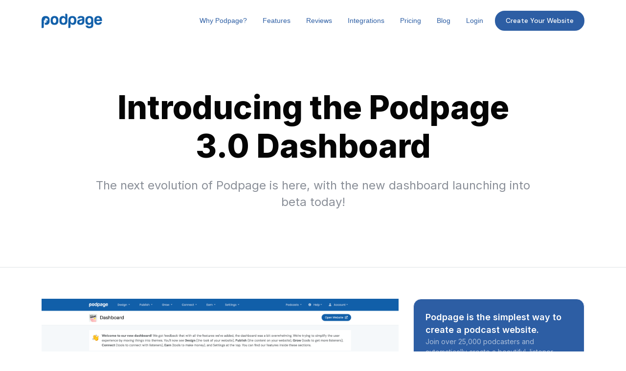

--- FILE ---
content_type: text/html; charset=utf-8
request_url: https://www.podpage.com/updates/podpage-3/?utm_source=podnews.net&utm_medium=email&utm_campaign=podnews.net:2023-10-17
body_size: 8727
content:


<!DOCTYPE html>
<html lang="en">
<head>

<link rel="preconnect" href="https://fonts.gstatic.com/" crossorigin="">
<link rel="preconnect" href="https://static.getpodpage.com/" crossorigin="">
<link rel="dns-prefetch" href="//fonts.googleapis.com">

<script type="text/javascript">(function(w,d,s,l,i){w[l]=w[l]||[];w[l].push({'gtm.start':
new Date().getTime(),event:'gtm.js'});var f=d.getElementsByTagName(s)[0],
j=d.createElement(s),dl=l!='dataLayer'?'&l='+l:'';j.async=true;j.src=
'https://www.googletagmanager.com/gtm.js?id='+i+dl;f.parentNode.insertBefore(j,f);
})(window,document,'script','dataLayer','GTM-NDMSWH9');</script>
<script>
  window.dataLayer = window.dataLayer || [];
  window.dataLayer.push({
    'event': 'userData',
    'he': ''
  });
  dataLayer.push({ 'event': 'start_pw'});
</script>

<meta charset="utf-8">
<meta name="viewport" content="width=device-width, initial-scale=1.0, maximum-scale=5.0"/>
<meta http-equiv="Permissions-Policy" content="unload=*">
<title>Introducing the Podpage 3.0 Dashboard</title>

<meta property="og:type" content="website">
<meta name="description" content="The next evolution of Podpage is here, with the new dashboard launching into beta today!">
<meta property="og:title" content="Introducing the Podpage 3.0 Dashboard">
<meta property="og:url" content="https://www.podpage.com/updates/podpage-3/?utm_source=podnews.net&amp;utm_medium=email&amp;utm_campaign=podnews.net:2023-10-17">
<meta property="og:image" content="https://s3.us-west-1.amazonaws.com/redwood-labs/showpage/uploads/images/e529f064-b814-4411-bc63-eac2abcfd1b3.png">
<meta name="twitter:image:src" content="https://s3.us-west-1.amazonaws.com/redwood-labs/showpage/uploads/images/e529f064-b814-4411-bc63-eac2abcfd1b3.png">
<meta property="og:site_name" content="Podpage Blog">
<meta property="og:description" content="The next evolution of Podpage is here, with the new dashboard launching into beta today!">
<meta name="twitter:card" content="summary_large_image">
<meta name="twitter:title" content="Introducing the Podpage 3.0 Dashboard">
<meta name="twitter:description" content="The next evolution of Podpage is here, with the new dashboard launching into beta today!">
<meta name="twitter:domain" content="https://www.podpage.com/updates/podpage-3/?utm_source=podnews.net&amp;utm_medium=email&amp;utm_campaign=podnews.net:2023-10-17">

<link rel="stylesheet" href="https://static.getpodpage.com/vendor/css/bootstrap.min.b287d0533328.css" type="text/css">
<script src="https://kit.fontawesome.com/d0a5b46879.js" crossorigin="anonymous"></script>
<link rel="stylesheet" href="https://static.getpodpage.com/vendor/css/_combined-plugin.min.142f91adb148.css" type="text/css">
<link id="stylesheet" type="text/css" href="https://static.getpodpage.com/vendor/css/boomerang.min.b45b55130076.css" rel="stylesheet" media="screen">

    <link href="https://fonts.googleapis.com/css?family=DM+Sans:400,400i,500,500i,700,700i&display=swap" rel="stylesheet">
    <style type="text/css">
        body, .heading, .display, .section-title .section-title-inner, .btn, h1,h2,h3,h4,h5,h6 {
            font-family: 'DM Sans', sans-serif !important;
        }
    </style>

<link href="https://static.getpodpage.com/dashboard/images/favicon.36011cee17a7.png" rel="icon" type="image/png">
<link href="https://static.getpodpage.com/dashboard/images/apple-icon.a1ce29434d65.png" rel="apple-touch-icon">
<link rel="canonical" href="https://www.podpage.com/updates/podpage-3/?utm_source=podnews.net&amp;utm_medium=email&amp;utm_campaign=podnews.net:2023-10-17" />


  <style type="text/css">

  @media (min-width: 992px) {
    .navbar-aside .navbar .dropdown .dropdown-menu {
      top: -4rem !important;
    }
  }

  </style>







<link rel="preconnect" href="https://fonts.gstatic.com">
<link href="https://fonts.googleapis.com/css2?family=Inter:wght@300;400;500;600;700;800&family=Rouge+Script&display=swap" rel="stylesheet">
<link type="text/css" href="https://static.getpodpage.com/marketing/css/marketing_styles.38ab7159cd96.css" rel="stylesheet">




<script type="text/javascript" async src="https://www.googletagmanager.com/gtag/js?id=G-R33VDC7K2P"></script>
<script type="text/javascript">
  window.dataLayer = window.dataLayer || [];
  function gtag(){dataLayer.push(arguments);}
  gtag('js', new Date());
  gtag('config', 'G-R33VDC7K2P');
  gtag('config', 'G-FG54WPDXZ3');
</script>





</head>
<body >


<noscript><iframe src="https://www.googletagmanager.com/ns.html?id=GTM-NDMSWH9"
height="0" width="0" style="display:none;visibility:hidden"></iframe></noscript>





<div class="body-wrap ">

    
    



    

    
    

    <div id="st-container" class="st-container">
        <div class="st-pusher">
            <div class="st-content">
                <div class="st-content-inner">

                    

    <!-- Navbar -->
    <nav class="navbar navbar-expand-lg ">
        <div class="container navbar-container">
            <!-- Brand/Logo -->
                <a class="navbar-brand" href="/" style="font-weight: 800;">
                    
                        <img loading="lazy" src="https://static.getpodpage.com/dashboard/images/wordmark@2x.7bad0bc531f2.png" height="30" class=" d-lg-inline-block" alt="Podpage">
                    
                </a>

            <div class="d-inline-block">
                <!-- Navbar toggler  -->
                <button class="navbar-toggler hamburger hamburger-js hamburger--spring" type="button" data-toggle="collapse" data-target="#navbar_main" aria-controls="navbarsExampleDefault" aria-expanded="false" aria-label="Toggle navigation">
                    <span class="hamburger-box">
                        <span class="hamburger-inner"></span>
                    </span>
                </button>
            </div>

            <div class="collapse navbar-collapse align-items-center justify-content-end" id="navbar_main">

                <ul class="navbar-nav ml-lg-auto">
                    <li class="nav-item">
                        <a href="/why-choose-podpage/" class="nav-link">
                           Why Podpage?
                        </a>
                    </li>

                    <li class="nav-item">
                        <a href="/features/" class="nav-link">
                           Features
                        </a>
                    </li>

                    <li class="nav-item">
                        <a href="/reviews/" class="nav-link">
                           Reviews
                        </a>
                    </li>

                    <li class="nav-item">
                        <a href="/integrations/" class="nav-link">
                           Integrations
                        </a>
                    </li>

                    <li class="nav-item">
                        <a href="/pricing/" class="nav-link">
                           Pricing
                        </a>
                    </li>
                    <li class="nav-item">
                        <a href="/blog/" class="nav-link">
                           Blog
                        </a>
                    </li>
                    
                        <li class="nav-item">
                            <a href="/account/login/" class="nav-link">
                               Login
                            </a>
                        </li>
                    
                    <li class="nav-item d-lg-none">
                        <a href="/preview/" class="nav-link">
                           Create a Podpage
                        </a>
                    </li>
                </ul>
            </div>

            <div class="pl-2 d-none d-lg-inline-block">
                
                    <a href="/preview/" class="btn btn-styled btn-base-1 btn-circle">
                        Create Your Website
                    </a>
                
            </div>
        </div>
    </nav>

    

        
        <section class="slice-lg sct-color-1 border-bottom slice--offset">
            <div class="container">
                <div class="row justify-content-center text-center ">

                    <div class="col-lg-10">
                        
                        <h1 class="heading heading-1 heading-responsive line-height-1_6">
                            Introducing the Podpage 3.0 Dashboard
                        </h1>
                        
                            <p class="lead line-height-1_8 mt-4">
                                The next evolution of Podpage is here, with the new dashboard launching into beta today!
                            </p>
                        
                        
                        

                        

                    </div>


                    


                </div>
            </div>
        </section>
        

    


                    <div id="page-content">
                      

    <section class="slice sct-color-1 border-bottom">
        <div class="container">
            <div class="row">
                <div class="col-lg-8">
                    <div class="post-content">

                        
                            <div class="block-image mb-4">
                                <img loading="lazy" src="https://s3.us-west-1.amazonaws.com/redwood-labs/showpage/uploads/images/e529f064-b814-4411-bc63-eac2abcfd1b3.png">
                            </div>
                        

                        <div class="post-content-body">

                            <div class="sharethis-inline-share-buttons"></div>

                            <p>Today, we're thrilled to launch the new Podpage Dashboard, a big step into the third major iteration of Podpage to help you build the perfect <a href="https://www.podpage.com/" target="_blank" rel="noopener">podcast website</a>.</p>
<p>The last major iteration for Podpage launched <a href="https://www.podpage.com/updates/podpage-2/" target="_blank" rel="noopener">June 17, 2021 when we launched 2.0</a>. A lot has changed under the hood since then. Most notably, we've added so many features that our existing dashboard started to feel overwhelming and confusing. So today, we're cleaning it up and making room for a lot of improvements you'll see in the future.</p>
<p>The biggest thing you'll notice is the dashboard organization has been changed. Instead of a left bar, you'll see a few links at the top. Here are the new sections and what you can find in them:</p>
<h2><strong>New Dashboard</strong></h2>
<h3><strong>Design</strong></h3>
<p>Here is where you'll find the core design tools for your website. This used to be hidden in the Website &rarr; Page Designer section of the dashboard. Now it's front and center.</p>
<h3><strong>Publish</strong></h3>
<p>This is where the content you're posting to your website will set. It's the core content that people visit your website to see. It includes:</p>
<ul>
<li>Episodes</li>
<li>Reviews</li>
<li>Blog</li>
<li>Videos</li>
<li>Guests</li>
<li>Custom Pages</li>
<li>Pretty Redirects</li>
<li>Downloadable Files</li>
</ul>
<div>&nbsp;</div>
<h3><strong>Grow</strong></h3>
<p>In here, we'll be providing ways for you to grow your audience. We've got plans to expand this tool set, but to get you started there are ways to have your site stand out and connect you with other podcasters.</p>
<ul>
<li><strong>Search Optimization</strong>. Fully optimize your website for great search engine ranking. We've recently added Yoast SEO-level tools to help you rank as high as possible.&nbsp;</li>
<li><strong>Podcaster Network.</strong> Grow your audience by recommending other podcasters. Register now for the Podcaster network, which will be launching soon!</li>
<li><strong>Post To Social Media</strong>. Automatically post new episodes and reviews to social media accounts.</li>
<li><strong>Zapier</strong>. Automatically send content posted on your Podpage to Zapier.</li>
</ul>
<h3><strong>Connect</strong></h3>
<p>These are tools to connect with the listeners who are coming to your website. One of the best reasons to have a website is to connect directly with your audience, so this gives you an opportunity to do that. In here you'll find:</p>
<ul>
<li><strong>Email Capture. </strong>Collect email addresses from your listeners and build a mailing list.</li>
<li><strong>Contact Form. </strong>Here directly from your listeners without giving out your email address.</li>
<li><strong>Voicemail. </strong>Receive voice messages from your listeners.</li>
<li><strong>Commenting. </strong>Turn on comments across the pages of your website.</li>
</ul>
<h3><strong>Earn</strong></h3>
<p>Here you'll find our growing list of tools to monetize your content. This is going to be a big focus for us in the future, so we're excited to make some more room for it. In this section you'll see:</p>
<ul>
<li><strong>Sponsors</strong>. List your sponsors publicly so your listeners can find them easily.</li>
<li><strong>Donations &amp; Memberships</strong>. Ask users to support your show by making a donation.</li>
<li><strong>Advertising</strong>. Configure adding Google Adsense display ads across your website.</li>
<li><strong>Storefront</strong>. List items you have for sale elsewhere or connect to your online store.</li>
<li><strong>Private Feed Support</strong>. Hide media on the site so listeners subscribe to your private feed.</li>
</ul>
<h3><strong>Settings</strong></h3>
<p>This is where you'll find all the things you need to set up and then probably never need again, such as settings for your custom domain, podcast feed, 301 redirects, and much more.&nbsp;</p>
<ul>
<li>Custom Domain Name</li>
<li>Podcast Info</li>
<li>Podcast RSS Feed</li>
<li>Activity List</li>
<li>Website User Access</li>
<li>Hosts / Team</li>
<li>Podcast Player Links</li>
<li>Social Links</li>
<li>Analytics</li>
<li>301 Redirects</li>
<li>Integrations</li>
<li>Advanced Settings</li>
</ul>
<h2>New Features</h2>
<p>Today's release focuses mostly on the new dashboard, but inside you will find some new sections and goodies.</p>
<h3>Message Inbox</h3>
<p>Historically, we just forward messages from your contact form to your email. However, now there's a way to look through those messages directly inside Podpage. In the contact form section, you'll see a message inbox of all the messages that have been left for you.</p>
<p>Keep an eye out here for ways to flag messages as spam and other management actions</p>
<h3>Customize the size and weight of heading fonts</h3>
<p>You can now easily update the size of your section headings across your entire site. This gives you a lot more flexibility with our templates and should make it even easier for you to design a website that fits the brand and feel you're going to.</p>
<h3>Guest Edit Links</h3>
<p>Have a bunch of incomplete guest profiles on your site? Now, under the guest profile, you'll see a secret link you can share with the guests to make it possible for them to fill out their profile after the fact! Head over to the Guest List page you'll see new share links to send to your guests.</p>
<h2>More to come!</h2>
<p>We're putting the pedal down when it comes to making the Podpage experience better and making it a more powerful tool for building the <a href="https://www.podpage.com/" target="_blank" rel="noopener">perfect podcast website</a>. Please send feedback as you have it!</p>
<div>&nbsp;</div>

                            <div id="categories" class="mt-4">
                                
                                    <a href="#" class="btn btn-small btn-secondary">Release Notes</a>
                                
                            </div>
                        </div>

                    </div>
                </div>
                <div class="col-lg-4 d-none d-lg-block">

                    <div class="card border bg-base-1 rounded-xl mb-4">
                        <div class="card-body text-md">
                            <div class="heading heading-4 c-white">Podpage is the simplest way to create a podcast website.</div>
                            <div class="alpha-6 mb-4">Join over 25,000 podcasters and automatically create a beautiful, listener-friendly podcast site from your RSS feed. Customize the design to create a professional look you'll be proud of in a few clicks. No coding or technical knowledge necessary.</div>
                            <div class="d-flex flex-column   align-items-stretch align-items-md-center justify-content-center mt-4">
    <div class="col-12 col-md-auto px-0">
        <a href="/preview/?utm_source=podpage_blog&amp;utm_medium=website&amp;utm_campaign=podpage-3&amp;utm_content=sidebar_button" class="btn btn-styled btn-xl w-100 bg-white c-base-1 btn-round">
            Preview your website for free
        </a>
    </div>
    <div class="col-12 col-md-auto px-0 mt-3">
        <a href="/demo/" class="strong text-underline--none w-100  c-white">Book a Demo →</a>
    </div>
</div>
                        </div>
                    </div>

                    <div class="card border rounded-xl">
                        <div class="card-body text-md">
                            <div class="heading heading-4">Recent Posts</div>
                            
                                <a href="/blog/podcast-artwork/" class="d-block border-top pt-2 mt-2">Podcast design: how to create a visually clear, professional show</a>
                            
                                <a href="/blog/selling-courses/" class="d-block border-top pt-2 mt-2">Podcast courses: how to create and sell your own course</a>
                            
                                <a href="/blog/grow-a-podcast/" class="d-block border-top pt-2 mt-2">How to grow a podcast audience with proven distribution and marketing tactics</a>
                            
                                <a href="/blog/podcast-focus/" class="d-block border-top pt-2 mt-2">Podcast themes: how to choose the right theme for your show</a>
                            
                                <a href="/blog/podcast-idea-generation/" class="d-block border-top pt-2 mt-2">Podcast episode ideas that help you plan better content</a>
                            
                                <a href="/blog/improve-accessibility/" class="d-block border-top pt-2 mt-2">How to offer podcast downloads and improve accessibility</a>
                            
                                <a href="/blog/podcast-branding/" class="d-block border-top pt-2 mt-2">Podcast branding: how to build a strong identity for your show</a>
                            
                                <a href="/blog/podcast-titles/" class="d-block border-top pt-2 mt-2">Podcast titles: How to Craft Titles that Attract Listeners</a>
                            
                                <a href="/blog/podcast-monetization/" class="d-block border-top pt-2 mt-2">Podcast Monetization: 10 Ways to Make Money From Your Show</a>
                            
                                <a href="/blog/podcast-promotion/" class="d-block border-top pt-2 mt-2">Podcast promotion: the best ways to market your podcast</a>
                            
                        </div>
                    </div>

                    

                </div>
            </div>
        </div>
    </section>

    <section class="slice-lg sct-color-1">
    <div class="container">
        <div class="row">
            <div class="col-lg-12 text-center">
                <h2 class="heading heading-2">
                    Our podcast websites get results
                </h2>
                <p class="lead">
                    Hear directly from customers about how impactful moving to Podpage was for them. These stories and our reviews show just a small sample size of the tens of thousands of podcasters who trust Podpage for the best podcasting sites on the web.
                </p>
            </div>
            
                <div class="col-lg-4 mb-4">
                    <div class="card no-border">
    <div class="card-image">
        <div class="view view-first">
            <a href="/customers/starfleet/">
                <img loading="lazy" src="https://images-cf.getpodpage.com/cdn-cgi/image/quality=70,fit=cover,width=600,height=380/https://s3.us-west-1.amazonaws.com/redwood-labs/showpage/uploads/images/a93d3b43569a40c2be7403a272783181.JPG" class="rounded-extra" alt="Starfleet Leadership Academy">
            </a>
        </div>
    </div>

    <div class="card-body p-2">
        <h3 class="heading heading-5 strong-400">
            <a href="/customers/starfleet/">Starfleet Leadership Academy&#x27;s mailing list grew by over 300%</a>
        </h3>
        <a href="/customers/starfleet/" class="strong-600">Read Story →</a>
    </div>

</div>

                </div>
            
                <div class="col-lg-4 mb-4">
                    <div class="card no-border">
    <div class="card-image">
        <div class="view view-first">
            <a href="/customers/deeperblue/">
                <img loading="lazy" src="https://images-cf.getpodpage.com/cdn-cgi/image/quality=70,fit=cover,width=600,height=380/https://s3.us-west-1.amazonaws.com/redwood-labs/showpage/uploads/images/960274ba81254dd090d8c77b49058432.png" class="rounded-extra" alt="DeeperBlue Podcast">
            </a>
        </div>
    </div>

    <div class="card-body p-2">
        <h3 class="heading heading-5 strong-400">
            <a href="/customers/deeperblue/">DeeperBlue won a Webby because their podcast website rocked</a>
        </h3>
        <a href="/customers/deeperblue/" class="strong-600">Read Story →</a>
    </div>

</div>

                </div>
            
                <div class="col-lg-4 mb-4">
                    <div class="card no-border">
    <div class="card-image">
        <div class="view view-first">
            <a href="/customers/here-for-more-podcast/">
                <img loading="lazy" src="https://images-cf.getpodpage.com/cdn-cgi/image/quality=70,fit=cover,width=600,height=380/https://s3.us-west-1.amazonaws.com/redwood-labs/showpage/uploads/images/81f230f8eac4415b9ca257fbafdd9646.JPG" class="rounded-extra" alt="Here For More Podcast">
            </a>
        </div>
    </div>

    <div class="card-body p-2">
        <h3 class="heading heading-5 strong-400">
            <a href="/customers/here-for-more-podcast/">Here for More now connects with a much bigger audience.</a>
        </h3>
        <a href="/customers/here-for-more-podcast/" class="strong-600">Read Story →</a>
    </div>

</div>

                </div>
            
        </div>
    </div>
</section>


    <section class="slice-xl bg-light" style="padding-top: 140px;">
    <div class="shape-container" data-shape-fill="sct-color-1" data-shape-style="opaque_waves_1" data-shape-position="top" style="height: 80px;">
        <svg class="shape-item" fill="#ffffff" xmlns="http://www.w3.org/2000/svg" viewBox="0 0 1000 100" preserveAspectRatio="none">
            <path d="M 0 0 c 0 0 200 50 500 50 s 500 -50 500 -50 v 101 h -1000 v -100 z"></path>
        </svg>
    </div>

    <div class="container">
        <div class="cta-container cta-container-overlay">
            <div class="cta-block cta-block-overlay bg-base-1 z-depth-5 text-center">
    <h2 class="heading heading-inverse heading-3 strong-500 mb-5">
        See for yourself why podcasters are switching to Podpage today
    </h2>
    <div class="d-flex flex-column  flex-md-row align-items-stretch align-items-md-center justify-content-center mt-4">
    <div class="col-12 col-md-auto px-0">
        <a href="/preview/?utm_source=podpage_blog&amp;utm_medium=website&amp;utm_campaign=podpage-3&amp;utm_content=sidebar_button" class="btn btn-styled btn-xl w-100 bg-white c-base-1 btn-round">
            Preview your website for free
        </a>
    </div>
    <div class="col-12 col-md-auto px-0 ml-md-3 mt-4 mt-md-0 ">
        <a href="/demo/" class="strong text-underline--none w-100  c-white">Book a Demo →</a>
    </div>
</div>
</div>

        </div>
    </div>

</section>



                    </div>

                    
<!-- FOOTER -->
<footer id="footer" class="footer footer-inverse bg-light">
    <div class="footer-top">
        <div class="container">
            <div class="row cols-xs-space cols-sm-space cols-md-space">

                <div class="col-6 col-lg-3">

                    <div class="col">
                        <h4 class="heading heading-xs strong-600 text-uppercase mb-1">
                            Company
                        </h4>

                        <ul class="footer-links">
                             <li>
                                 <a href="/about/" title="About">
                                     About Podpage
                                 </a>
                             </li>
                             <li>
                                 <a href="/partners/" title="Partners">
                                     Partners
                                 </a>
                             </li>
                             <li>
                                 <a href="/integrations/" title="Integrations">
                                     Integrations
                                 </a>
                             </li>
                             <li>
                                 <a href="/pricing/" title="Pricing">
                                     Pricing
                                 </a>
                             </li>
                             <li>
                                 <a href="http://support.podpage.com/en/articles/8597938" title="Affiliate Program" target="_blank">
                                     Affiliate Program
                                 </a>
                             </li>
                             <li>
                                 <a href="/community/" title="Community" target="_blank">
                                     Community
                                 </a>
                             </li>
                             <li>
                                <a href="/blog/" title="Blog">
                                    Blog
                                </a>
                            </li>
                            <li>
                                <a href="/updates/" title="Product Updates">
                                    Product Updates
                                </a>
                            </li>
                         </ul>
                    </div>
                </div>

                <div class="col-6 col-lg-3">

                    <div class="col">
                        <h4 class="heading heading-xs strong-600 text-uppercase mb-1">
                            Customers
                        </h4>

                        <ul class="footer-links">
                             <li>
                                 <a href="/customers/stories/" title="Customer Stories">
                                     Customer Stories
                                 </a>
                             </li>
                             <li>
                                 <a href="/why-choose-podpage/" title="Podpage for Podcasters">
                                     Podpage for Podcasters
                                 </a>
                             </li>
                             <li>
                                 <a href="/network-websites/" title="Podpage for Podcast Networks">
                                     Podpage for Podcast Networks
                                 </a>
                             </li>
                             <li>
                                 <a href="/network-websites/" title="Podpage for Enterprise">
                                     Podpage for Enterprise
                                 </a>
                             </li>
                         </ul>

                        <h4 class="heading heading-xs strong-600 text-uppercase mb-1 mt-3">
                            Compare
                        </h4>
                        <ul class="footer-links">
                             <li>
                                 <a href="/compare/podpage-vs-wordpress/" title="Compare Podpage vs WordPress">
                                    Compare Podpage vs WordPress
                                 </a>
                             </li>
                             <li>
                                 <a href="/compare/podpage-vs-squarespace/" title="Compare Podpage vs WordPress">
                                    Compare Podpage vs Squarespace
                                 </a>
                             </li>
                             <li>
                                 <a href="/compare/podpage-vs-wix/" title="Compare Podpage vs WordPress">
                                    Compare Podpage vs Wix
                                 </a>
                             </li>
                         </ul>

                    </div>
                </div>

                <div class="col-6 col-lg-3">
                    <div class="col">
                        <h4 class="heading heading-xs strong-600 text-uppercase mb-1">
                            Resources
                        </h4>

                        <ul class="footer-links">
                             <li>
                                 <a href="https://www.podpage.com/podcast-name-generator/">
                                    Podcast Name Generator
                                 </a>
                             </li>
                             <li>
                                 <a href="/podcast-website-templates/">
                                     Podcast Website Templates
                                 </a>
                             </li>
                             <li>
                                 <a href="https://www.podpage.com/blog/seo-for-podcasts/">
                                     SEO for Podcasts
                                 </a>
                             </li>
                             <li>
                                 <a href="https://www.podpage.com/blog/comparing-wordpress-vs-podpage/">
                                     Comparing WordPress and Podpage
                                 </a>
                             </li>
                             <li>
                                 <a href="https://www.podpage.com/blog/monetizing-your-podcast/">
                                     Monetizing your Podcast
                                 </a>
                             </li>
                             <li>
                                 <a href="https://www.podpage.com/blog/apple-smart-podcasts-banner/">
                                     Apple Smart Banner for Podcasts
                                 </a>
                             </li>
                             <li>
                                 <a href="/badges/">
                                     Podcast Player Badge Set
                                 </a>
                             </li>

                         </ul>
                    </div>
                </div>
                <div class="col-6 col-lg-3">
                    <div class="col">
                        <h4 class="heading heading-xs strong-600 text-uppercase mb-1">
                            Guides
                        </h4>

                        <ul class="footer-links">
                             <li>
                                 <a href="/libsyn-website/">
                                     Libsyn Podcast Websites
                                 </a>
                             </li>
                             <li>
                                 <a href="/podbean-website/">
                                     Podbean Podcast Websites
                                 </a>
                             </li>
                             <li>
                                 <a href="/buzzsprout-website/">
                                     Buzzsprout Podcast Websites
                                 </a>
                             </li>
                             <li>
                                 <a href="/simplecast-website/">
                                     Simplecast Podcast Websites
                                 </a>
                             </li>
                             <li>
                                 <a href="/megaphone-website/">
                                     Megaphone Podcast Websites
                                 </a>
                             </li>
                             <li>
                                 <a href="/omny-website/">
                                     Omny Podcast Websites
                                 </a>
                             </li>
                         </ul>
                    </div>
                </div>


                <div class="col-lg-12">
                    <div class="col text-center">

                        <ul class="copy-links">
                            <li>
                                &copy; 2026 Podpage™
                            </li>
                            <li>
                                <a href="/sitemap.xml">Sitemap</a>
                            </li>
                             <li>
                                 <a href="/privacy/" title="Privacy">
                                     Privacy Policy
                                 </a>
                             </li>
                             <li>
                                 <a href="/terms/" title="Terms">
                                     Terms of Use
                                 </a>
                             </li>

                            <li>
                                <a href="https://www.twitter.com/podpagehq" class="twitter" target="_blank" data-toggle="tooltip" data-original-title="Twitter">
                                    <i class="fab fa-twitter  c-teal-blue"></i>
                                </a>
                            </li>
                            <li>
                                <a href="https://www.facebook.com/Podpage-108058407645613" class="Facebook" target="_blank" data-toggle="tooltip" data-original-title="Facebook">
                                    <i class="fab fa-facebook  c-blue"></i>
                                </a>
                            </li>
                        </ul>
                    </div>

                </div>


            </div>


        </div>
    </div>
</footer>


                </div>
            </div>
        </div><!-- END: st-pusher -->
    </div><!-- END: st-container -->
</div><!-- END: body-wrap -->


<a href="#" class="back-to-top btn-back-to-top"></a>

<script src="https://static.getpodpage.com/vendor/js/_combined-plugin_new.min.95632ff372a8.js?v=2" type="text/javascript"></script>
<script src="https://static.getpodpage.com/vendor/js/boomerang-edited_new.min.cee3a75529f2.js?v=2" type="text/javascript"></script>



    




    <script src="https://static.getpodpage.com/marketing/js/marketing_scripts.6d69de138458.js" type="text/javascript"></script>



    
        <!-- Intercom -->
        <script>
          window.intercomSettings = {
            app_id: "mouc47yv",
            custom_launcher_selector: '#launch-intercom',
            
            
          };
        </script>

        <script>
        (function(){var w=window;var ic=w.Intercom;if(typeof ic==="function"){ic('reattach_activator');ic('update',w.intercomSettings);}else{var d=document;var i=function(){i.c(arguments);};i.q=[];i.c=function(args){i.q.push(args);};w.Intercom=i;var l=function(){var s=d.createElement('script');s.type='text/javascript';s.async=true;s.src='https://widget.intercom.io/widget/mouc47yv';var x=d.getElementsByTagName('script')[0];x.parentNode.insertBefore(s,x);};if(w.attachEvent){w.attachEvent('onload',l);}else{w.addEventListener('load',l,false);}}})();
        </script>
    



  
    <!-- Rewardful -->
    <script>(function(w,r){w._rwq=r;w[r]=w[r]||function(){(w[r].q=w[r].q||[]).push(arguments)}})(window,'rewardful');</script>
    <script async src='https://r.wdfl.co/rw.js' data-rewardful='e4eb76'></script>
    <!-- End Rewardful -->
  



  <script type="text/javascript">
    !function(){var i="Attribution",Attribution=window[i]=window[i]||[];if(!Attribution.initialize)if(Attribution.invoked)window.console&&console.error&&console.error("Attribution snippet included twice.");else{Attribution.invoked=!0;Attribution.methods=["trackSubmit","trackClick","trackLink","trackForm","pageview","identify","reset","group","track","ready","alias","debug","page","screen","once","off","on","setAnonymousId","register"];Attribution.factory=function(e){return function(){if(window[i].initialized)return window[i][e].apply(window[i],arguments);var n=Array.prototype.slice.call(arguments);if(["track","screen","alias","group","page","identify"].indexOf(e)>-1){n.push({__t:"bpc",c:void 0,p:location.pathname,u:location.href,s:location.search,t:document.title,r:document.referrer})}n.unshift(e);Attribution.push(n);return Attribution}};for(var n=0;n<Attribution.methods.length;n++){var key=Attribution.methods[n];Attribution[key]=Attribution.factory(key)}Attribution.load=function(key,n){var t=document.createElement("script");t.type="text/javascript";t.async=!0;t.src="https://scripts.attributionapp.com/v3/attribution.js";var r=document.getElementsByTagName("script")[0];r.parentNode.insertBefore(t,r);Attribution._loadOptions=n||{};Attribution._loadOptions.projectId=key};;Attribution.SNIPPET_VERSION="5.2.1";
      Attribution.load("iRtqHTEK");
      Attribution.page();
    
    }}();
  </script>



    




</body>
</html>

